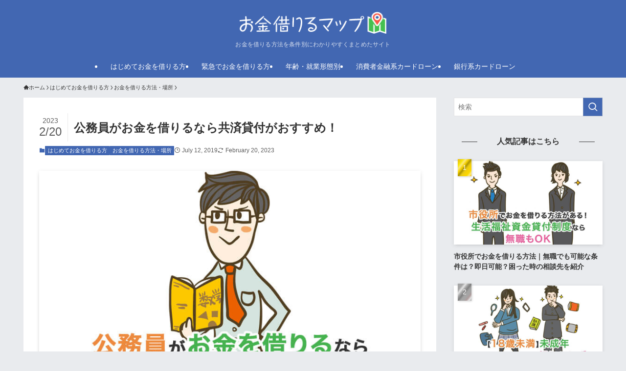

--- FILE ---
content_type: text/css
request_url: https://www.priva.co.jp/wp-content/themes/swell_child/style.css?ver=2024013114314
body_size: 6104
content:
@charset "UTF-8";
/*
    Template: swell
    Theme Name: SWELL CHILD
    Theme URI: https://swell-theme.com/
    Description: SWELLの子テーマ
    Version: 1.0.0
    Author: LOOS WEB STUDIO
    Author URI: https://loos-web-studio.com/

    License: GNU General Public License
    License URI: http://www.gnu.org/licenses/gpl.html
*/

/* added css 300323 ( new design template )
---------------------------------------------------------- */
.mbold span{
	background: -webkit-linear-gradient(transparent 64%,#ffddbc 0%);
	background: linear-gradient(transparent 64%,#ffddbc 0%);
	display: inline;
    padding: 2px;
}
.rbold{
	color: #e44141;
	font-weight: 700;
}
.nbox, .obox{
	border: 1px solid #4267b2;
	position: relative;
	margin-bottom: 32px;
	padding: 1.5em;
	background-color: #fff;
	color:#333;
}
.nbox .tit_boxinner,
.obox .tit_boxinner{
	position: absolute;
    top: -10px;
    left: 30px;
    line-height: 1.3;
    padding: 0 10px;
    font-weight: 700;
    background-color: #fff;
	color: #4267b2;
}
.obox .tit_boxinner{
	color: #f59b5f;	
}
.obox{
	border-color: #f59b5f;
}
.list_steps .step_item{
	margin-bottom: 0!important;
	padding: 0 0 3em 64px;
	position: relative;
}
.list_steps .step_item::before{
	border-left: 1px dashed rgba(199,199,199, .5);
	content: "";
	display: block;
	height: 100%;
	left: 23px;
	position: absolute;
	top: 0;
	width: 0;
}
.list_steps .step_item:last-of-type::before{
	display: none;
}
.list_steps .step_item .item_no{
	box-sizing: content-box;
	color: #fff;
	display: flex;
	flex-direction: column;
	height: 48px;
	justify-content: center;
	left: 0;
	line-height: 1;
	position: absolute;
	text-align: center;
	top: 0;
	width: 48px;
	border-radius: 50%;
	background: #4267b2;
	color: #fff;
}
.list_steps .step_item .item_no br{
	display: none;
}
.list_steps .step_item .item_no .no_txt{
	display: block;
    font-size: 10px;
    padding-bottom: 1px;
}
.list_steps .step_item .item_no .no_num{
	font-size: 20px;
}
.post_content .list_steps h4{
	display: flex;
	flex-direction: column;
	justify-content: center;
	min-height: 48px;
	font-weight: 700;
	font-size: 20px;
	margin: 0;
	border: 0;
	padding:0;
}
.list_steps .step_item .item_txt p{
	margin-top: 16px;
}
.post_content blockquote{
	margin-bottom: 32px;
}
.post_content blockquote::before, .post_content blockquote::after{
	content: "\00201c";
	display: inline-block;
	position: absolute;
	font-size: 6em;
	color: rgba(200, 200, 200, .4);
}
.post_content blockquote::before{
	font-family: Arial,Helvetica,sans-serif;
	top: 4px;
	left: 8px;
}
.post_content blockquote::after{
	transform: rotate(180deg);
	font-family: Arial,Helvetica,sans-serif;
	bottom: 4px;
	right: 8px;
}
.post_content blockquote p{
	margin: 0.5em 0;
    position: relative;
    z-index: 1;
}
.post_content blockquote cite{
	display: block;
	font-size: .8em;
	margin-top: 0.75em;
	opacity: .8;
}
/* added 0411 ( contact page ) */
.tb_contact {
	margin-bottom: 30px;
}
.tb_contact th {
	width: 189px;
	text-align: left;
}
.tb_contact th p{
	display: inline;
}
.tb_contact th.req {
	position: relative;
}
.tb_contact th.req::after {
	content: "*";
	color: #ff0000;
	font-size: 18px;
	right: 20px;
	position: absolute;
}
.tb_contact th, .tb_contact td {
	vertical-align: middle;
}
.tb_contact input[type="text"],
.tb_contact input[type="email"],
.tb_contact input[type="tel"],
.tb_contact select,
.tb_contact textarea {
	border: 1px solid #e1e5e6;
	background: #fbfbfb;
	padding: 5px 10px;
	box-sizing: border-box;
}
.tb_contact input[type="text"],
.tb_contact input[type="email"],
.tb_contact input[type="tel"],
.tb_contact select {
	height: 34px;
}
.tb_contact input[type="text"],
.tb_contact input[type="email"],
.tb_contact input[type="tel"],
.tb_contact textarea {
	width: 100%;
	font-size: 14px;
	font-family: "メイリオ","ＭＳ Ｐゴシック","ヒラギノ角ゴ Pro","Hiragino Kaku Gothic Pro",sans-serif;
}
.tb_contact textarea {
	height: 250px;
	display: block;
	resize: none;
}
.tb_contact select {
	width: 150px;
	padding: 5px 10px;
	font-size: 14px;
}
.tb_contact .contact_name {
	display: table;
	width: 100%;
	padding-left: 0;
	list-style: none;
}
.tb_contact .contact_name li {
	padding: 0;
	margin: 0;
	display: table-cell;
	vertical-align: top;
	width: 48%;
}
.tb_contact .contact_name li:first-child {
	padding-right: 4%;
}
.tb_contact .contact_name li::before {
	display: none !important;
}
.tb_contact .contact_name li label,
.tb_contact .contact_name li .sname1,
.tb_contact .contact_name li .fname1,
.tb_contact .contact_name li .sname2,
.tb_contact .contact_name li .fname2 {
	display: table-cell;
}
.tb_contact .contact_name li label {
	width: 50px;
}
.tb_contact .contact_name li p{
	display: table;
}
#send {
	display: table;
	margin: 30px auto 30px;
	border: 3px solid #888888;
	border-radius: 50px;
	font-weight: bold;
	padding: 13px 54px 10px;
	background: none;
	text-align: center;
	-webkit-transition: all .3s ease;
	-moz-transition: all .3s ease;
	-o-transition: all .3s ease;
	transition: all 0.3s ease;
	font-size: 100%;
	cursor: pointer;
	min-width: 260px;
}
#send:hover {
	background: #29487D;
	border-color: #29487D;
	color: #fff;
}
.c_btn_wrap {
	position: relative;
}
.tb_contact + div.wpcf7-response-output {
	padding: 5px;
	text-align: center;
	margin: -10px 0 20px;
}
div.wpcf7 .c_btn_wrap .wpcf7-spinner {
	position: absolute;
	margin: 0 auto;
	left: 0;
	right: 0;
	top: -23px;
}
.tb_contact span.wpcf7-not-valid-tip {
	font-size: 14px;
}
.wpcf7-form .wpcf7-not-valid-tip{
	text-align: center;
}
.tb_contact .wpcf7-not-valid-tip{
	text-align: left;
}
.wpcf7-recaptcha > div{
	margin: 0 auto;
}
@media screen and (max-width: 640px) {
	/* contact
	---------------------------------------------------------- */
	.tb_contact th, .tb_contact td {
		display: block;
		width: 100%;
		box-sizing: border-box;
		padding: 10px 10px;
	}
	.tb_contact input[type="text"],
	.tb_contact input[type="email"],
	.tb_contact input[type="tel"],
	.tb_contact select,
	.tb_contact textarea {
		font-size: 114%;
	}
	.tb_contact .contact_name li label {
		width: 45px;
	}
	.tb_contact select {
		width: 100%;
	}
	.tb_contact textarea {
		height: 180px
	}
	#send {
		padding: 10px 25px;
	}
}